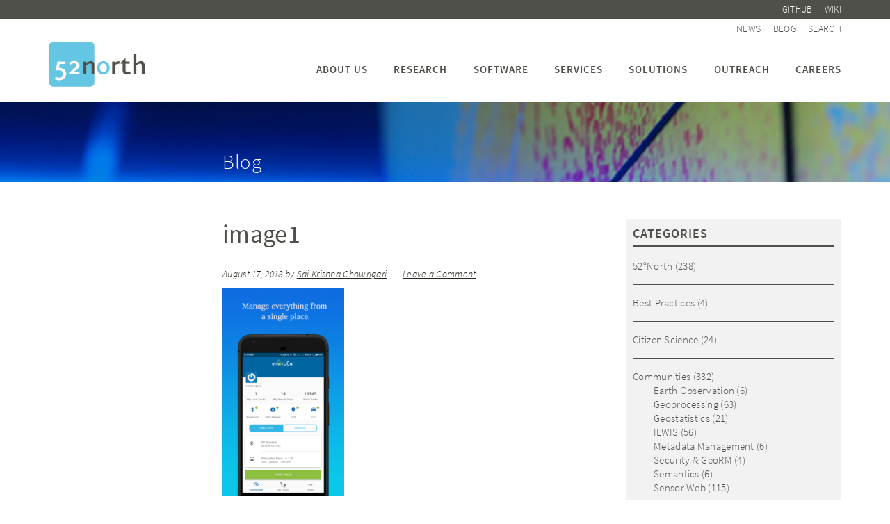

--- FILE ---
content_type: text/html; charset=UTF-8
request_url: https://blog.52north.org/2018/09/20/plain-gps-based-recording-for-envirocar-final-blog-post/image1/
body_size: 11850
content:
<!DOCTYPE html>
<html lang="en-US">
<head >
<meta charset="UTF-8" />
<meta name="viewport" content="width=device-width, initial-scale=1" />
<meta name='robots' content='index, follow, max-image-preview:large, max-snippet:-1, max-video-preview:-1' />

<script>
MathJax = {
  tex: {
    inlineMath: [['$','$'],['\\(','\\)']], 
    processEscapes: true,
    tags: 'ams'
  },
  options: {
    ignoreHtmlClass: 'tex2jax_ignore|editor-rich-text'
  }
};
</script>

	<!-- This site is optimized with the Yoast SEO plugin v26.6 - https://yoast.com/wordpress/plugins/seo/ -->
	<title>image1 - Blog - 52north</title>
	<link rel="canonical" href="https://blog.52north.org/2018/09/20/plain-gps-based-recording-for-envirocar-final-blog-post/image1/" />
	<meta property="og:locale" content="en_US" />
	<meta property="og:type" content="article" />
	<meta property="og:title" content="image1 - Blog - 52north" />
	<meta property="og:url" content="https://blog.52north.org/2018/09/20/plain-gps-based-recording-for-envirocar-final-blog-post/image1/" />
	<meta property="og:site_name" content="Blog - 52north" />
	<meta property="article:modified_time" content="2018-08-17T14:52:39+00:00" />
	<meta property="og:image" content="https://blog.52north.org/2018/09/20/plain-gps-based-recording-for-envirocar-final-blog-post/image1" />
	<meta property="og:image:width" content="1196" />
	<meta property="og:image:height" content="2048" />
	<meta property="og:image:type" content="image/png" />
	<meta name="twitter:card" content="summary_large_image" />
	<script type="application/ld+json" class="yoast-schema-graph">{"@context":"https://schema.org","@graph":[{"@type":"WebPage","@id":"https://blog.52north.org/2018/09/20/plain-gps-based-recording-for-envirocar-final-blog-post/image1/","url":"https://blog.52north.org/2018/09/20/plain-gps-based-recording-for-envirocar-final-blog-post/image1/","name":"image1 - Blog - 52north","isPartOf":{"@id":"https://blog.52north.org/#website"},"primaryImageOfPage":{"@id":"https://blog.52north.org/2018/09/20/plain-gps-based-recording-for-envirocar-final-blog-post/image1/#primaryimage"},"image":{"@id":"https://blog.52north.org/2018/09/20/plain-gps-based-recording-for-envirocar-final-blog-post/image1/#primaryimage"},"thumbnailUrl":"https://blog.52north.org/wp-content/uploads/sites/2/2018/08/image1.png","datePublished":"2018-08-17T14:52:38+00:00","dateModified":"2018-08-17T14:52:39+00:00","breadcrumb":{"@id":"https://blog.52north.org/2018/09/20/plain-gps-based-recording-for-envirocar-final-blog-post/image1/#breadcrumb"},"inLanguage":"en-US","potentialAction":[{"@type":"ReadAction","target":["https://blog.52north.org/2018/09/20/plain-gps-based-recording-for-envirocar-final-blog-post/image1/"]}]},{"@type":"ImageObject","inLanguage":"en-US","@id":"https://blog.52north.org/2018/09/20/plain-gps-based-recording-for-envirocar-final-blog-post/image1/#primaryimage","url":"https://blog.52north.org/wp-content/uploads/sites/2/2018/08/image1.png","contentUrl":"https://blog.52north.org/wp-content/uploads/sites/2/2018/08/image1.png","width":1196,"height":2048},{"@type":"BreadcrumbList","@id":"https://blog.52north.org/2018/09/20/plain-gps-based-recording-for-envirocar-final-blog-post/image1/#breadcrumb","itemListElement":[{"@type":"ListItem","position":1,"name":"Startseite","item":"https://blog.52north.org/"},{"@type":"ListItem","position":2,"name":"Plain GPS based recording for enviroCar – Final Blog Post","item":"https://blog.52north.org/2018/09/20/plain-gps-based-recording-for-envirocar-final-blog-post/"},{"@type":"ListItem","position":3,"name":"image1"}]},{"@type":"WebSite","@id":"https://blog.52north.org/#website","url":"https://blog.52north.org/","name":"Blog - 52north","description":"Sensor Web, Geoprocessing, Security &amp; GeoRM, Geostatistics, Semantics, 3D, Ilwis, Earth Observation","potentialAction":[{"@type":"SearchAction","target":{"@type":"EntryPoint","urlTemplate":"https://blog.52north.org/?s={search_term_string}"},"query-input":{"@type":"PropertyValueSpecification","valueRequired":true,"valueName":"search_term_string"}}],"inLanguage":"en-US"}]}</script>
	<!-- / Yoast SEO plugin. -->


<link rel='dns-prefetch' href='//cdn.jsdelivr.net' />
<link rel="alternate" type="application/rss+xml" title="Blog - 52north &raquo; Feed" href="https://blog.52north.org/feed/" />
<link rel="alternate" type="application/rss+xml" title="Blog - 52north &raquo; Comments Feed" href="https://blog.52north.org/comments/feed/" />
<link rel="alternate" type="application/rss+xml" title="Blog - 52north &raquo; image1 Comments Feed" href="https://blog.52north.org/2018/09/20/plain-gps-based-recording-for-envirocar-final-blog-post/image1/feed/" />
<link rel="alternate" title="oEmbed (JSON)" type="application/json+oembed" href="https://blog.52north.org/wp-json/oembed/1.0/embed?url=https%3A%2F%2Fblog.52north.org%2F2018%2F09%2F20%2Fplain-gps-based-recording-for-envirocar-final-blog-post%2Fimage1%2F" />
<link rel="alternate" title="oEmbed (XML)" type="text/xml+oembed" href="https://blog.52north.org/wp-json/oembed/1.0/embed?url=https%3A%2F%2Fblog.52north.org%2F2018%2F09%2F20%2Fplain-gps-based-recording-for-envirocar-final-blog-post%2Fimage1%2F&#038;format=xml" />
<style id='wp-img-auto-sizes-contain-inline-css' type='text/css'>
img:is([sizes=auto i],[sizes^="auto," i]){contain-intrinsic-size:3000px 1500px}
/*# sourceURL=wp-img-auto-sizes-contain-inline-css */
</style>
<style id='wp-emoji-styles-inline-css' type='text/css'>

	img.wp-smiley, img.emoji {
		display: inline !important;
		border: none !important;
		box-shadow: none !important;
		height: 1em !important;
		width: 1em !important;
		margin: 0 0.07em !important;
		vertical-align: -0.1em !important;
		background: none !important;
		padding: 0 !important;
	}
/*# sourceURL=wp-emoji-styles-inline-css */
</style>
<style id='wp-block-library-inline-css' type='text/css'>
:root{--wp-block-synced-color:#7a00df;--wp-block-synced-color--rgb:122,0,223;--wp-bound-block-color:var(--wp-block-synced-color);--wp-editor-canvas-background:#ddd;--wp-admin-theme-color:#007cba;--wp-admin-theme-color--rgb:0,124,186;--wp-admin-theme-color-darker-10:#006ba1;--wp-admin-theme-color-darker-10--rgb:0,107,160.5;--wp-admin-theme-color-darker-20:#005a87;--wp-admin-theme-color-darker-20--rgb:0,90,135;--wp-admin-border-width-focus:2px}@media (min-resolution:192dpi){:root{--wp-admin-border-width-focus:1.5px}}.wp-element-button{cursor:pointer}:root .has-very-light-gray-background-color{background-color:#eee}:root .has-very-dark-gray-background-color{background-color:#313131}:root .has-very-light-gray-color{color:#eee}:root .has-very-dark-gray-color{color:#313131}:root .has-vivid-green-cyan-to-vivid-cyan-blue-gradient-background{background:linear-gradient(135deg,#00d084,#0693e3)}:root .has-purple-crush-gradient-background{background:linear-gradient(135deg,#34e2e4,#4721fb 50%,#ab1dfe)}:root .has-hazy-dawn-gradient-background{background:linear-gradient(135deg,#faaca8,#dad0ec)}:root .has-subdued-olive-gradient-background{background:linear-gradient(135deg,#fafae1,#67a671)}:root .has-atomic-cream-gradient-background{background:linear-gradient(135deg,#fdd79a,#004a59)}:root .has-nightshade-gradient-background{background:linear-gradient(135deg,#330968,#31cdcf)}:root .has-midnight-gradient-background{background:linear-gradient(135deg,#020381,#2874fc)}:root{--wp--preset--font-size--normal:16px;--wp--preset--font-size--huge:42px}.has-regular-font-size{font-size:1em}.has-larger-font-size{font-size:2.625em}.has-normal-font-size{font-size:var(--wp--preset--font-size--normal)}.has-huge-font-size{font-size:var(--wp--preset--font-size--huge)}.has-text-align-center{text-align:center}.has-text-align-left{text-align:left}.has-text-align-right{text-align:right}.has-fit-text{white-space:nowrap!important}#end-resizable-editor-section{display:none}.aligncenter{clear:both}.items-justified-left{justify-content:flex-start}.items-justified-center{justify-content:center}.items-justified-right{justify-content:flex-end}.items-justified-space-between{justify-content:space-between}.screen-reader-text{border:0;clip-path:inset(50%);height:1px;margin:-1px;overflow:hidden;padding:0;position:absolute;width:1px;word-wrap:normal!important}.screen-reader-text:focus{background-color:#ddd;clip-path:none;color:#444;display:block;font-size:1em;height:auto;left:5px;line-height:normal;padding:15px 23px 14px;text-decoration:none;top:5px;width:auto;z-index:100000}html :where(.has-border-color){border-style:solid}html :where([style*=border-top-color]){border-top-style:solid}html :where([style*=border-right-color]){border-right-style:solid}html :where([style*=border-bottom-color]){border-bottom-style:solid}html :where([style*=border-left-color]){border-left-style:solid}html :where([style*=border-width]){border-style:solid}html :where([style*=border-top-width]){border-top-style:solid}html :where([style*=border-right-width]){border-right-style:solid}html :where([style*=border-bottom-width]){border-bottom-style:solid}html :where([style*=border-left-width]){border-left-style:solid}html :where(img[class*=wp-image-]){height:auto;max-width:100%}:where(figure){margin:0 0 1em}html :where(.is-position-sticky){--wp-admin--admin-bar--position-offset:var(--wp-admin--admin-bar--height,0px)}@media screen and (max-width:600px){html :where(.is-position-sticky){--wp-admin--admin-bar--position-offset:0px}}

/*# sourceURL=wp-block-library-inline-css */
</style><style id='global-styles-inline-css' type='text/css'>
:root{--wp--preset--aspect-ratio--square: 1;--wp--preset--aspect-ratio--4-3: 4/3;--wp--preset--aspect-ratio--3-4: 3/4;--wp--preset--aspect-ratio--3-2: 3/2;--wp--preset--aspect-ratio--2-3: 2/3;--wp--preset--aspect-ratio--16-9: 16/9;--wp--preset--aspect-ratio--9-16: 9/16;--wp--preset--color--black: #000000;--wp--preset--color--cyan-bluish-gray: #abb8c3;--wp--preset--color--white: #ffffff;--wp--preset--color--pale-pink: #f78da7;--wp--preset--color--vivid-red: #cf2e2e;--wp--preset--color--luminous-vivid-orange: #ff6900;--wp--preset--color--luminous-vivid-amber: #fcb900;--wp--preset--color--light-green-cyan: #7bdcb5;--wp--preset--color--vivid-green-cyan: #00d084;--wp--preset--color--pale-cyan-blue: #8ed1fc;--wp--preset--color--vivid-cyan-blue: #0693e3;--wp--preset--color--vivid-purple: #9b51e0;--wp--preset--gradient--vivid-cyan-blue-to-vivid-purple: linear-gradient(135deg,rgb(6,147,227) 0%,rgb(155,81,224) 100%);--wp--preset--gradient--light-green-cyan-to-vivid-green-cyan: linear-gradient(135deg,rgb(122,220,180) 0%,rgb(0,208,130) 100%);--wp--preset--gradient--luminous-vivid-amber-to-luminous-vivid-orange: linear-gradient(135deg,rgb(252,185,0) 0%,rgb(255,105,0) 100%);--wp--preset--gradient--luminous-vivid-orange-to-vivid-red: linear-gradient(135deg,rgb(255,105,0) 0%,rgb(207,46,46) 100%);--wp--preset--gradient--very-light-gray-to-cyan-bluish-gray: linear-gradient(135deg,rgb(238,238,238) 0%,rgb(169,184,195) 100%);--wp--preset--gradient--cool-to-warm-spectrum: linear-gradient(135deg,rgb(74,234,220) 0%,rgb(151,120,209) 20%,rgb(207,42,186) 40%,rgb(238,44,130) 60%,rgb(251,105,98) 80%,rgb(254,248,76) 100%);--wp--preset--gradient--blush-light-purple: linear-gradient(135deg,rgb(255,206,236) 0%,rgb(152,150,240) 100%);--wp--preset--gradient--blush-bordeaux: linear-gradient(135deg,rgb(254,205,165) 0%,rgb(254,45,45) 50%,rgb(107,0,62) 100%);--wp--preset--gradient--luminous-dusk: linear-gradient(135deg,rgb(255,203,112) 0%,rgb(199,81,192) 50%,rgb(65,88,208) 100%);--wp--preset--gradient--pale-ocean: linear-gradient(135deg,rgb(255,245,203) 0%,rgb(182,227,212) 50%,rgb(51,167,181) 100%);--wp--preset--gradient--electric-grass: linear-gradient(135deg,rgb(202,248,128) 0%,rgb(113,206,126) 100%);--wp--preset--gradient--midnight: linear-gradient(135deg,rgb(2,3,129) 0%,rgb(40,116,252) 100%);--wp--preset--font-size--small: 13px;--wp--preset--font-size--medium: 20px;--wp--preset--font-size--large: 36px;--wp--preset--font-size--x-large: 42px;--wp--preset--spacing--20: 0.44rem;--wp--preset--spacing--30: 0.67rem;--wp--preset--spacing--40: 1rem;--wp--preset--spacing--50: 1.5rem;--wp--preset--spacing--60: 2.25rem;--wp--preset--spacing--70: 3.38rem;--wp--preset--spacing--80: 5.06rem;--wp--preset--shadow--natural: 6px 6px 9px rgba(0, 0, 0, 0.2);--wp--preset--shadow--deep: 12px 12px 50px rgba(0, 0, 0, 0.4);--wp--preset--shadow--sharp: 6px 6px 0px rgba(0, 0, 0, 0.2);--wp--preset--shadow--outlined: 6px 6px 0px -3px rgb(255, 255, 255), 6px 6px rgb(0, 0, 0);--wp--preset--shadow--crisp: 6px 6px 0px rgb(0, 0, 0);}:where(.is-layout-flex){gap: 0.5em;}:where(.is-layout-grid){gap: 0.5em;}body .is-layout-flex{display: flex;}.is-layout-flex{flex-wrap: wrap;align-items: center;}.is-layout-flex > :is(*, div){margin: 0;}body .is-layout-grid{display: grid;}.is-layout-grid > :is(*, div){margin: 0;}:where(.wp-block-columns.is-layout-flex){gap: 2em;}:where(.wp-block-columns.is-layout-grid){gap: 2em;}:where(.wp-block-post-template.is-layout-flex){gap: 1.25em;}:where(.wp-block-post-template.is-layout-grid){gap: 1.25em;}.has-black-color{color: var(--wp--preset--color--black) !important;}.has-cyan-bluish-gray-color{color: var(--wp--preset--color--cyan-bluish-gray) !important;}.has-white-color{color: var(--wp--preset--color--white) !important;}.has-pale-pink-color{color: var(--wp--preset--color--pale-pink) !important;}.has-vivid-red-color{color: var(--wp--preset--color--vivid-red) !important;}.has-luminous-vivid-orange-color{color: var(--wp--preset--color--luminous-vivid-orange) !important;}.has-luminous-vivid-amber-color{color: var(--wp--preset--color--luminous-vivid-amber) !important;}.has-light-green-cyan-color{color: var(--wp--preset--color--light-green-cyan) !important;}.has-vivid-green-cyan-color{color: var(--wp--preset--color--vivid-green-cyan) !important;}.has-pale-cyan-blue-color{color: var(--wp--preset--color--pale-cyan-blue) !important;}.has-vivid-cyan-blue-color{color: var(--wp--preset--color--vivid-cyan-blue) !important;}.has-vivid-purple-color{color: var(--wp--preset--color--vivid-purple) !important;}.has-black-background-color{background-color: var(--wp--preset--color--black) !important;}.has-cyan-bluish-gray-background-color{background-color: var(--wp--preset--color--cyan-bluish-gray) !important;}.has-white-background-color{background-color: var(--wp--preset--color--white) !important;}.has-pale-pink-background-color{background-color: var(--wp--preset--color--pale-pink) !important;}.has-vivid-red-background-color{background-color: var(--wp--preset--color--vivid-red) !important;}.has-luminous-vivid-orange-background-color{background-color: var(--wp--preset--color--luminous-vivid-orange) !important;}.has-luminous-vivid-amber-background-color{background-color: var(--wp--preset--color--luminous-vivid-amber) !important;}.has-light-green-cyan-background-color{background-color: var(--wp--preset--color--light-green-cyan) !important;}.has-vivid-green-cyan-background-color{background-color: var(--wp--preset--color--vivid-green-cyan) !important;}.has-pale-cyan-blue-background-color{background-color: var(--wp--preset--color--pale-cyan-blue) !important;}.has-vivid-cyan-blue-background-color{background-color: var(--wp--preset--color--vivid-cyan-blue) !important;}.has-vivid-purple-background-color{background-color: var(--wp--preset--color--vivid-purple) !important;}.has-black-border-color{border-color: var(--wp--preset--color--black) !important;}.has-cyan-bluish-gray-border-color{border-color: var(--wp--preset--color--cyan-bluish-gray) !important;}.has-white-border-color{border-color: var(--wp--preset--color--white) !important;}.has-pale-pink-border-color{border-color: var(--wp--preset--color--pale-pink) !important;}.has-vivid-red-border-color{border-color: var(--wp--preset--color--vivid-red) !important;}.has-luminous-vivid-orange-border-color{border-color: var(--wp--preset--color--luminous-vivid-orange) !important;}.has-luminous-vivid-amber-border-color{border-color: var(--wp--preset--color--luminous-vivid-amber) !important;}.has-light-green-cyan-border-color{border-color: var(--wp--preset--color--light-green-cyan) !important;}.has-vivid-green-cyan-border-color{border-color: var(--wp--preset--color--vivid-green-cyan) !important;}.has-pale-cyan-blue-border-color{border-color: var(--wp--preset--color--pale-cyan-blue) !important;}.has-vivid-cyan-blue-border-color{border-color: var(--wp--preset--color--vivid-cyan-blue) !important;}.has-vivid-purple-border-color{border-color: var(--wp--preset--color--vivid-purple) !important;}.has-vivid-cyan-blue-to-vivid-purple-gradient-background{background: var(--wp--preset--gradient--vivid-cyan-blue-to-vivid-purple) !important;}.has-light-green-cyan-to-vivid-green-cyan-gradient-background{background: var(--wp--preset--gradient--light-green-cyan-to-vivid-green-cyan) !important;}.has-luminous-vivid-amber-to-luminous-vivid-orange-gradient-background{background: var(--wp--preset--gradient--luminous-vivid-amber-to-luminous-vivid-orange) !important;}.has-luminous-vivid-orange-to-vivid-red-gradient-background{background: var(--wp--preset--gradient--luminous-vivid-orange-to-vivid-red) !important;}.has-very-light-gray-to-cyan-bluish-gray-gradient-background{background: var(--wp--preset--gradient--very-light-gray-to-cyan-bluish-gray) !important;}.has-cool-to-warm-spectrum-gradient-background{background: var(--wp--preset--gradient--cool-to-warm-spectrum) !important;}.has-blush-light-purple-gradient-background{background: var(--wp--preset--gradient--blush-light-purple) !important;}.has-blush-bordeaux-gradient-background{background: var(--wp--preset--gradient--blush-bordeaux) !important;}.has-luminous-dusk-gradient-background{background: var(--wp--preset--gradient--luminous-dusk) !important;}.has-pale-ocean-gradient-background{background: var(--wp--preset--gradient--pale-ocean) !important;}.has-electric-grass-gradient-background{background: var(--wp--preset--gradient--electric-grass) !important;}.has-midnight-gradient-background{background: var(--wp--preset--gradient--midnight) !important;}.has-small-font-size{font-size: var(--wp--preset--font-size--small) !important;}.has-medium-font-size{font-size: var(--wp--preset--font-size--medium) !important;}.has-large-font-size{font-size: var(--wp--preset--font-size--large) !important;}.has-x-large-font-size{font-size: var(--wp--preset--font-size--x-large) !important;}
/*# sourceURL=global-styles-inline-css */
</style>

<style id='classic-theme-styles-inline-css' type='text/css'>
/*! This file is auto-generated */
.wp-block-button__link{color:#fff;background-color:#32373c;border-radius:9999px;box-shadow:none;text-decoration:none;padding:calc(.667em + 2px) calc(1.333em + 2px);font-size:1.125em}.wp-block-file__button{background:#32373c;color:#fff;text-decoration:none}
/*# sourceURL=/wp-includes/css/classic-themes.min.css */
</style>
<link rel='stylesheet' id='menu-image-css' href='https://blog.52north.org/wp-content/plugins/menu-image/includes/css/menu-image.css?ver=3.13' type='text/css' media='all' />
<link rel='stylesheet' id='dashicons-css' href='https://blog.52north.org/wp-includes/css/dashicons.min.css?ver=4da3281b5e5d3df67fe91a497bf0b7ee' type='text/css' media='all' />
<link rel='stylesheet' id='wp-mcm-styles-css' href='https://blog.52north.org/wp-content/plugins/wp-media-category-management/css/wp-mcm-styles.css?ver=2.5.0.1' type='text/css' media='all' />
<link rel='stylesheet' id='font-awesome-css' href='https://blog.52north.org/wp-content/themes/52north/css/font-awesome.min.css?ver=4.6.3' type='text/css' media='all' />
<link rel='stylesheet' id='google-fonts-css' href='https://blog.52north.org/wp-content/themes/52north/css/google-fonts-local.min.css?ver=1.0.0' type='text/css' media='all' />
<link rel='stylesheet' id='eeb-css-frontend-css' href='https://blog.52north.org/wp-content/plugins/email-encoder-bundle/core/includes/assets/css/style.css?ver=251113-130742' type='text/css' media='all' />
<link rel='stylesheet' id='blox-lite-default-styles-css' href='https://blog.52north.org/wp-content/plugins/blox-lite/assets/css/default.css?ver=1.2.8' type='text/css' media='all' />
<link rel='stylesheet' id='cn-public-css' href='//blog.52north.org/wp-content/plugins/connections/assets/dist/frontend/style.css?ver=10.4.66-1731659029' type='text/css' media='all' />
<link rel='stylesheet' id='cnt-profile-css' href='//blog.52north.org/wp-content/plugins/connections/templates/profile/profile.css?ver=3.0' type='text/css' media='all' />
<link rel='stylesheet' id='cn-brandicons-css' href='//blog.52north.org/wp-content/plugins/connections/assets/vendor/icomoon-brands/style.css?ver=10.4.66' type='text/css' media='all' />
<link rel='stylesheet' id='cn-chosen-css' href='//blog.52north.org/wp-content/plugins/connections/assets/vendor/chosen/chosen.min.css?ver=1.8.7' type='text/css' media='all' />
<link rel='stylesheet' id='cn-public-custom-css' href='https://blog.52north.org/wp-content/themes/52north/connections-templates/cn-custom.css?ver=10.4.66' type='text/css' media='all' />
<link rel='stylesheet' id='52-north-theme-css' href='https://blog.52north.org/wp-content/themes/52north/style.css?ver=1.0.0' type='text/css' media='all' />
<link rel='stylesheet' id='zotpress.shortcode.min.css-css' href='https://blog.52north.org/wp-content/plugins/zotpress/css/zotpress.shortcode.min.css?ver=7.4' type='text/css' media='all' />
<script type="text/javascript" src="https://blog.52north.org/wp-includes/js/jquery/jquery.min.js?ver=3.7.1" id="jquery-core-js"></script>
<script type="text/javascript" src="https://blog.52north.org/wp-includes/js/jquery/jquery-migrate.min.js?ver=3.4.1" id="jquery-migrate-js"></script>
<script type="text/javascript" src="https://blog.52north.org/wp-content/plugins/equal-height-columns/public/js/equal-height-columns-public.js?ver=1.2.1" id="equal-height-columns-js"></script>
<script type="text/javascript" src="https://blog.52north.org/wp-content/themes/52north/js/global.js?ver=1.0.0" id="global-script-js"></script>
<script type="text/javascript" src="https://blog.52north.org/wp-content/themes/52north/js/toggle-search.js?ver=1.0.0" id="toggle-search-js"></script>
<script></script><link rel="https://api.w.org/" href="https://blog.52north.org/wp-json/" /><link rel="alternate" title="JSON" type="application/json" href="https://blog.52north.org/wp-json/wp/v2/media/6725" /><link rel="EditURI" type="application/rsd+xml" title="RSD" href="https://blog.52north.org/xmlrpc.php?rsd" />

<link rel='shortlink' href='https://blog.52north.org/?p=6725' />
<style type="text/css">
.feedzy-rss-link-icon:after {
	content: url("https://blog.52north.org/wp-content/plugins/feedzy-rss-feeds/img/external-link.png");
	margin-left: 3px;
}
</style>
		<style>
.qtranxs_flag_en {background-image: url(https://blog.52north.org/wp-content/plugins/qtranslate-xt-3.15.2/flags/gb.png); background-repeat: no-repeat;}
</style>
<link hreflang="en" href="https://blog.52north.org/2018/09/20/plain-gps-based-recording-for-envirocar-final-blog-post/image1/" rel="alternate" />
<link hreflang="x-default" href="https://blog.52north.org/2018/09/20/plain-gps-based-recording-for-envirocar-final-blog-post/image1/" rel="alternate" />
<meta name="generator" content="qTranslate-XT 3.15.2" />
<link rel="icon" href="https://blog.52north.org/wp-content/themes/52north/images/favicon.ico" />
<meta name="referrer" content="same-origin" /><style type="text/css">.site-title a { background: url(https://blog.52north.org/wp-content/uploads/sites/2/2017/12/logo-main.png) no-repeat !important; }</style>
<!-- ADD FAVICON PACKAGE -->
<link rel="apple-touch-icon" sizes="57x57" href="https://blog.52north.org/wp-content/themes/52north/images/favicon-package/apple-touch-icon-57x57.png">
<link rel="apple-touch-icon" sizes="114x114" href="https://blog.52north.org/wp-content/themes/52north/images/favicon-package/apple-touch-icon-114x114.png">
<link rel="apple-touch-icon" sizes="72x72" href="https://blog.52north.org/wp-content/themes/52north/images/favicon-package/apple-touch-icon-72x72.png">
<link rel="apple-touch-icon" sizes="144x144" href="https://blog.52north.org/wp-content/themes/52north/images/favicon-package/apple-touch-icon-144x144.png">
<link rel="apple-touch-icon" sizes="60x60" href="https://blog.52north.org/wp-content/themes/52north/images/favicon-package/apple-touch-icon-60x60.png">
<link rel="apple-touch-icon" sizes="120x120" href="https://blog.52north.org/wp-content/themes/52north/images/favicon-package/apple-touch-icon-120x120.png">
<link rel="apple-touch-icon" sizes="76x76" href="https://blog.52north.org/wp-content/themes/52north/images/favicon-package/apple-touch-icon-76x76.png">
<link rel="apple-touch-icon" sizes="152x152" href="https://blog.52north.org/wp-content/themes/52north/images/favicon-package/apple-touch-icon-152x152.png">
<link rel="apple-touch-icon" sizes="180x180" href="https://blog.52north.org/wp-content/themes/52north/images/favicon-package/apple-touch-icon-180x180.png">
<link rel="icon" type="image/png" href="https://blog.52north.org/wp-content/themes/52north/images/favicon-package/favicon-192x192.png" sizes="192x192">
<link rel="icon" type="image/png" href="https://blog.52north.org/wp-content/themes/52north/images/favicon-package/favicon-160x160.png" sizes="160x160">
<link rel="icon" type="image/png" href="https://blog.52north.org/wp-content/themes/52north/images/favicon-package/favicon-96x96.png" sizes="96x96">
<link rel="icon" type="image/png" href="https://blog.52north.org/wp-content/themes/52north/images/favicon-package/favicon-16x16.png" sizes="16x16">
<link rel="icon" type="image/png" href="https://blog.52north.org/wp-content/themes/52north/images/favicon-package/favicon-32x32.png" sizes="32x32">
<link rel="Shortcut Icon" href="https://blog.52north.org/wp-content/themes/52north/images/favicon-package/favicon.ico" type="image/x-icon" />
<meta name="msapplication-TileColor" content="#2b5797">
<meta name="msapplication-TileImage" content="https://blog.52north.org/wp-content/themes/52north/images/favicon-package/mstile-144x144.png">
<!-- End favicon package -->
<meta name="generator" content="Powered by WPBakery Page Builder - drag and drop page builder for WordPress."/>
<noscript><style> .wpb_animate_when_almost_visible { opacity: 1; }</style></noscript></head>
<body class="attachment wp-singular attachment-template-default single single-attachment postid-6725 attachmentid-6725 attachment-png wp-theme-genesis wp-child-theme-52north custom-header header-image header-full-width sidebar-content-sidebar genesis-breadcrumbs-hidden genesis-footer-widgets-hidden fiftytwonorthblog wpb-js-composer js-comp-ver-8.7.2 vc_responsive fiftytwonorth-blog fiftytwonorth-blog-single"><div class="site-container"><header class="site-header"><div class="wrap"><nav class="nav-header-right1"><div class="wrap"><ul id="menu-meta-menu-1" class="genesis-nav-menu"><li id="menu-item-55" class="menu-item menu-item-type-custom menu-item-object-custom menu-item-55"><a href="https://github.com/52North">Github</a></li>
<li id="menu-item-52" class="menu-item menu-item-type-custom menu-item-object-custom menu-item-52"><a href="https://wiki.52north.org">Wiki</a></li>
</ul></div></nav><nav class="nav-header-right2"><div class="wrap"><ul id="menu-meta-menu-2" class="genesis-nav-menu"><li id="menu-item-12321" class="menu-item menu-item-type-post_type menu-item-object-page current_page_parent menu-item-12321"><a href="https://52north.org/news/">News</a></li>
<li id="menu-item-83" class="menu-item menu-item-type-custom menu-item-object-custom menu-item-83"><a href="https://blog.52north.org/">Blog</a></li>
<li id="menu-item-84" class="toggle-search menu-item menu-item-type-custom menu-item-object-custom menu-item-84"><a href="#search-wrap">Search</a></li>
</ul></div></nav><div class="mobile-title-area"><h1 class="site-title"><a href="https://52north.org/">52°North Spatial Information Research GmbH</a></h1><h2 class="site-description">exploring horizons</h2></div><div class="search-wrap" id="toggle-search"><div class="wrap">
<form class="search-form" method="get" action="/" role="search" itemprop="potentialAction" itemscope itemtype="http://schema.org/SearchAction"><input class="search-form-input" type="search" name="s" id="searchform-1" placeholder="Search this website"><input class="search-form-submit" type="submit" value="Search"><meta content="https://52north.org/?s={s}"></form></div></div>
<nav class="nav-header-main"><div class="wrap"><ul id="menu-main-menu" class="genesis-nav-menu">
		<li class="title-area"><h1 class="site-title"><a href="https://52north.org/">52°North Spatial Information Research GmbH</a></h1><h2 class="site-description">exploring horizons</h2></li><li id="menu-item-974" class="menu-item menu-item-type-post_type menu-item-object-page menu-item-has-children menu-item-974"><a href="https://52north.org/about-us/">About us</a>
<ul class="sub-menu">
	<li id="menu-item-8998" class="menu-item menu-item-type-post_type menu-item-object-page menu-item-8998"><a href="https://52north.org/about-us/profile/">Profile</a></li>
	<li id="menu-item-357" class="menu-item menu-item-type-post_type menu-item-object-page menu-item-357"><a href="https://52north.org/about-us/scientific-technical-advisory-board/">Scientific &amp; Technical Advisory Board</a></li>
	<li id="menu-item-8886" class="menu-item menu-item-type-post_type menu-item-object-page menu-item-8886"><a href="https://52north.org/about-us/shareholders/">Shareholders</a></li>
	<li id="menu-item-356" class="menu-item menu-item-type-post_type menu-item-object-page menu-item-356"><a href="https://52north.org/about-us/affiliations/">Affiliations</a></li>
	<li id="menu-item-382" class="menu-item menu-item-type-post_type menu-item-object-page menu-item-382"><a href="https://52north.org/about-us/contact-us/">Contact us</a></li>
</ul>
</li>
<li id="menu-item-976" class="menu-item menu-item-type-post_type menu-item-object-page menu-item-has-children menu-item-976"><a href="https://52north.org/research/">Research</a>
<ul class="sub-menu">
	<li id="menu-item-8973" class="menu-item menu-item-type-post_type menu-item-object-page menu-item-8973"><a href="https://52north.org/research/scope/">Scope</a></li>
	<li id="menu-item-8915" class="menu-item menu-item-type-post_type menu-item-object-page menu-item-8915"><a href="https://52north.org/research/associated-labs/">Associated Labs</a></li>
	<li id="menu-item-9708" class="menu-item menu-item-type-post_type menu-item-object-page menu-item-9708"><a href="https://52north.org/research/publications/">Publications</a></li>
</ul>
</li>
<li id="menu-item-4316" class="menu-item menu-item-type-post_type menu-item-object-page menu-item-has-children menu-item-4316"><a href="https://52north.org/software/">Software</a>
<ul class="sub-menu">
	<li id="menu-item-1098" class="menu-item menu-item-type-post_type menu-item-object-page menu-item-1098"><a href="https://52north.org/software/software-components/">Software components</a></li>
	<li id="menu-item-372" class="menu-item menu-item-type-post_type menu-item-object-page menu-item-372"><a href="https://52north.org/software/licensing/">Licensing</a></li>
	<li id="menu-item-47" class="menu-item menu-item-type-post_type menu-item-object-page menu-item-47"><a href="https://52north.org/software/contribute/">Contribute</a></li>
</ul>
</li>
<li id="menu-item-11853" class="menu-item menu-item-type-post_type menu-item-object-page menu-item-11853"><a href="https://52north.org/services/">Services</a></li>
<li id="menu-item-14265" class="menu-item menu-item-type-post_type menu-item-object-page menu-item-14265"><a href="https://52north.org/solutions/">Solutions</a></li>
<li id="menu-item-12689" class="menu-item menu-item-type-post_type menu-item-object-page menu-item-12689"><a href="https://52north.org/outreach-dissemination/">Outreach</a></li>
<li id="menu-item-9435" class="menu-item menu-item-type-post_type menu-item-object-page menu-item-9435"><a href="https://52north.org/about-us/career-opportunities/">Careers</a></li>
</ul></div></nav></div></header><nav class="nav-fixed-side"></nav>			<div id="blox_global_6339" class="blox-container blox-content-image  blox-scope-global fiftytwonorth-subheader">
				<div class="blox-wrap ">
					
		<div class="blox-image-container custom ">
									<div class="blox-image-wrap blox-image-background" style="background-image: url(https://blog.52north.org/wp-content/uploads/sites/2/2017/09/b7.jpg)">
							<div class="blox-caption-container"><div class="blox-caption-wrap">Blog</div></div>						</div>
								</div>

						</div>
			</div>
			<div class="site-inner"><div class="content-sidebar-wrap"><aside class="sidebar sidebar-primary widget-area" role="complementary" aria-label="Primary Sidebar"></aside><main class="content"><article class="post-6725 attachment type-attachment status-inherit entry" aria-label="image1"><header class="entry-header"><h1 class="entry-title">image1</h1>
<p class="entry-meta"><time class="entry-time">August 17, 2018</time> by <span class="entry-author"><a href="https://blog.52north.org/author/sai-krishna-chowrigari_/" class="entry-author-link" rel="author"><span class="entry-author-name">Sai Krishna Chowrigari</span></a></span> <span class="entry-comments-link"><a href="https://blog.52north.org/2018/09/20/plain-gps-based-recording-for-envirocar-final-blog-post/image1/#respond">Leave a Comment</a></span> </p></header><div class="entry-content"><p class="attachment"><a href='https://blog.52north.org/wp-content/uploads/sites/2/2018/08/image1.png'><img decoding="async" width="175" height="300" src="https://blog.52north.org/wp-content/uploads/sites/2/2018/08/image1-175x300.png" class="attachment-medium size-medium" alt="" srcset="https://blog.52north.org/wp-content/uploads/sites/2/2018/08/image1-175x300.png 175w, https://blog.52north.org/wp-content/uploads/sites/2/2018/08/image1-117x200.png 117w, https://blog.52north.org/wp-content/uploads/sites/2/2018/08/image1-768x1315.png 768w, https://blog.52north.org/wp-content/uploads/sites/2/2018/08/image1-598x1024.png 598w, https://blog.52north.org/wp-content/uploads/sites/2/2018/08/image1-14x24.png 14w, https://blog.52north.org/wp-content/uploads/sites/2/2018/08/image1-21x36.png 21w, https://blog.52north.org/wp-content/uploads/sites/2/2018/08/image1-28x48.png 28w, https://blog.52north.org/wp-content/uploads/sites/2/2018/08/image1.png 1196w" sizes="(max-width: 175px) 100vw, 175px" /></a></p>
</div><footer class="entry-footer"></footer></article>	<div id="respond" class="comment-respond">
		<h3 id="reply-title" class="comment-reply-title">Leave a Reply <small><a rel="nofollow" id="cancel-comment-reply-link" href="/2018/09/20/plain-gps-based-recording-for-envirocar-final-blog-post/image1/#respond" style="display:none;">Cancel reply</a></small></h3><form action="https://blog.52north.org/wp-comments-post.php" method="post" id="commentform" class="comment-form"><p class="comment-notes"><span id="email-notes">Your email address will not be published.</span> <span class="required-field-message">Required fields are marked <span class="required">*</span></span></p><p class="comment-form-comment"><label for="comment">Comment <span class="required">*</span></label> <textarea autocomplete="new-password"  id="hda99e1933"  name="hda99e1933"   cols="45" rows="8" maxlength="65525" required></textarea><textarea id="comment" aria-label="hp-comment" aria-hidden="true" name="comment" autocomplete="new-password" style="padding:0 !important;clip:rect(1px, 1px, 1px, 1px) !important;position:absolute !important;white-space:nowrap !important;height:1px !important;width:1px !important;overflow:hidden !important;" tabindex="-1"></textarea><script data-noptimize>document.getElementById("comment").setAttribute( "id", "abf18ade4b022b7116c9fbe8e5e5fde1" );document.getElementById("hda99e1933").setAttribute( "id", "comment" );</script></p><p class="comment-form-author"><label for="author">Name <span class="required">*</span></label> <input id="author" name="author" type="text" value="" size="30" maxlength="245" autocomplete="name" required /></p>
<p class="comment-form-email"><label for="email">Email <span class="required">*</span></label> <input id="email" name="email" type="email" value="" size="30" maxlength="100" aria-describedby="email-notes" autocomplete="email" required /></p>
<p class="comment-form-url"><label for="url">Website</label> <input id="url" name="url" type="url" value="" size="30" maxlength="200" autocomplete="url" /></p>
<p class="comment-form-cookies-consent"><input id="wp-comment-cookies-consent" name="wp-comment-cookies-consent" type="checkbox" value="yes" /> <label for="wp-comment-cookies-consent">Save my name, email, and website in this browser for the next time I comment.</label></p>
<p class="form-submit"><input name="submit" type="submit" id="submit" class="submit" value="Post Comment" /> <input type='hidden' name='comment_post_ID' value='6725' id='comment_post_ID' />
<input type='hidden' name='comment_parent' id='comment_parent' value='0' />
</p></form>	</div><!-- #respond -->
	</main></div><aside class="sidebar sidebar-secondary widget-area" role="complementary" aria-label="Secondary Sidebar"><section id="categories-2" class="widget-odd widget-first widget-1 widget widget_categories"><div class="widget-wrap"><h4 class="widget-title widgettitle">Categories</h4>

			<ul>
					<li class="cat-item cat-item-10"><a href="https://blog.52north.org/category/52north/">52&deg;North</a> (238)
</li>
	<li class="cat-item cat-item-184"><a href="https://blog.52north.org/category/best-practices/">Best Practices</a> (4)
</li>
	<li class="cat-item cat-item-176"><a href="https://blog.52north.org/category/citizen-science/">Citizen Science</a> (24)
</li>
	<li class="cat-item cat-item-1"><a href="https://blog.52north.org/category/communities/">Communities</a> (332)
<ul class='children'>
	<li class="cat-item cat-item-4"><a href="https://blog.52north.org/category/communities/earth-observation/">Earth Observation</a> (6)
</li>
	<li class="cat-item cat-item-3"><a href="https://blog.52north.org/category/communities/geoprocessing/">Geoprocessing</a> (63)
</li>
	<li class="cat-item cat-item-6"><a href="https://blog.52north.org/category/communities/geostatistics/">Geostatistics</a> (21)
</li>
	<li class="cat-item cat-item-5"><a href="https://blog.52north.org/category/communities/ilwis/">ILWIS</a> (56)
</li>
	<li class="cat-item cat-item-28"><a href="https://blog.52north.org/category/communities/metadata/">Metadata Management</a> (6)
</li>
	<li class="cat-item cat-item-9"><a href="https://blog.52north.org/category/communities/security/">Security &amp; GeoRM</a> (4)
</li>
	<li class="cat-item cat-item-7"><a href="https://blog.52north.org/category/communities/semantics/">Semantics</a> (6)
</li>
	<li class="cat-item cat-item-2"><a href="https://blog.52north.org/category/communities/sensor-web/">Sensor Web</a> (115)
</li>
</ul>
</li>
	<li class="cat-item cat-item-536"><a href="https://blog.52north.org/category/egu2020/">EGU2020</a> (4)
</li>
	<li class="cat-item cat-item-351"><a href="https://blog.52north.org/category/envirocar-2/">enviroCar</a> (66)
</li>
	<li class="cat-item cat-item-55"><a href="https://blog.52north.org/category/gsoc/">GSoC</a> (147)
</li>
	<li class="cat-item cat-item-501"><a href="https://blog.52north.org/category/innovation-challenge/">Innovation Challenge</a> (4)
</li>
	<li class="cat-item cat-item-640"><a href="https://blog.52north.org/category/kommonitor/">KomMonitor</a> (7)
</li>
	<li class="cat-item cat-item-682"><a href="https://blog.52north.org/category/machine-learning/">Machine Learning</a> (4)
<ul class='children'>
	<li class="cat-item cat-item-580"><a href="https://blog.52north.org/category/machine-learning/deep-learning/">Deep Learning</a> (2)
</li>
</ul>
</li>
	<li class="cat-item cat-item-701"><a href="https://blog.52north.org/category/research-data-infrastructures/">Research Data Infrastructures</a> (3)
</li>
	<li class="cat-item cat-item-702"><a href="https://blog.52north.org/category/spatial-data-infrastructures/">Spatial Data Infrastructures</a> (1)
</li>
	<li class="cat-item cat-item-700"><a href="https://blog.52north.org/category/spatial-data-science/">Spatial Data Science</a> (6)
</li>
	<li class="cat-item cat-item-649"><a href="https://blog.52north.org/category/student-internship/">Student Internship</a> (8)
</li>
			</ul>

			</div></section>
<section id="nav_menu-4" class="widget-even widget-2 widget widget_nav_menu"><div class="widget-wrap"><h4 class="widget-title widgettitle">Blogroll</h4>
<div class="menu-blogroll-container"><ul id="menu-blogroll" class="menu"><li id="menu-item-6342" class="menu-item menu-item-type-custom menu-item-object-custom menu-item-6342"><a href="https://developernetwork.conterra.de/de">con terra Developer Network</a></li>
<li id="menu-item-6340" class="menu-item menu-item-type-custom menu-item-object-custom menu-item-6340"><a href="https://gi-at-school.de/geospatiallearning/">GeospatialLearning</a></li>
<li id="menu-item-6341" class="menu-item menu-item-type-custom menu-item-object-custom menu-item-6341"><a href="https://gis-iq.esri.de/">GIS IQ</a></li>
</ul></div></div></section>
<section id="nav_menu-5" class="widget-odd widget-3 widget widget_nav_menu"><div class="widget-wrap"><h4 class="widget-title widgettitle">Meta</h4>
<div class="menu-meta-container"><ul id="menu-meta" class="menu"><li id="menu-item-6351" class="menu-item menu-item-type-custom menu-item-object-custom menu-item-6351"><a href="/wp-login.php">Log in</a></li>
<li id="menu-item-6352" class="menu-item menu-item-type-custom menu-item-object-custom menu-item-6352"><a href="/feed/">Entries RSS</a></li>
<li id="menu-item-6353" class="menu-item menu-item-type-custom menu-item-object-custom menu-item-6353"><a href="/comments/feed/">Comments RSS</a></li>
</ul></div></div></section>
</aside></div><div class="footer-navigation"><div class="wrap"><nav class="nav-footer-left"><div class="wrap"><ul id="menu-meta-menu-3-footer" class="menu"><li id="menu-item-3871" class="menu-item menu-item-type-post_type menu-item-object-page current_page_parent menu-item-3871"><a href="https://52north.org/news/">News</a></li>
<li id="menu-item-4036" class="n52-events-footer-menu menu-item menu-item-type-custom menu-item-object-custom menu-item-has-children menu-item-4036"><a href="https://52north.org/events">Events</a>
<ul class="sub-menu">
	<li id="menu-item-4033" class="menu-item menu-item-type-post_type menu-item-object-page menu-item-4033"><a href="https://52north.org/outreach-dissemination/geospatial-sensor-web-conferences/">52N Events</a></li>
</ul>
</li>
<li id="menu-item-3136" class="menu-item menu-item-type-post_type menu-item-object-page menu-item-3136"><a href="https://52north.org/about-us/career-opportunities/">Careers</a></li>
<li id="menu-item-736" class="menu-item menu-item-type-post_type menu-item-object-page menu-item-has-children menu-item-736"><a href="https://52north.org/about-us/contact-us/">Contact Us</a>
<ul class="sub-menu">
	<li id="menu-item-78" class="menu-item menu-item-type-post_type menu-item-object-page menu-item-78"><a href="https://52north.org/about-us/contact-us/legal-notice/">Legal Notice</a></li>
</ul>
</li>
<li id="menu-item-4882" class="menu-item menu-item-type-post_type menu-item-object-page menu-item-4882"><a href="https://52north.org/privacy-statement/">Privacy Statement</a></li>
</ul></div><h4 class="partner">Shareholders</h4><div class="wrap wrap-menu-partner"><ul id="menu-shareholders" class="menu"><li id="menu-item-8994" class="menu-item menu-item-type-post_type menu-item-object-page menu-item-8994"><a class="menu-image-title-hide menu-image-not-hovered" href="https://52north.org/about-us/shareholders/"><span class="menu-image-title-hide menu-image-title">con terra</span><img width="70" height="10" src="https://blog.52north.org/wp-content/uploads/2017/01/conterra_logo_small.png" class="menu-image menu-image-title-hide" alt="" decoding="async" loading="lazy" /></a></li>
<li id="menu-item-8996" class="menu-item menu-item-type-post_type menu-item-object-page menu-item-8996"><a class="menu-image-title-hide menu-image-not-hovered" href="https://52north.org/about-us/shareholders/"><span class="menu-image-title-hide menu-image-title">esri inc</span><img width="70" height="28" src="https://blog.52north.org/wp-content/uploads/2017/01/esri_10globelogo_small.png" class="menu-image menu-image-title-hide" alt="" decoding="async" loading="lazy" /></a></li>
<li id="menu-item-8995" class="menu-item menu-item-type-post_type menu-item-object-page menu-item-8995"><a class="menu-image-title-hide menu-image-not-hovered" href="https://52north.org/about-us/shareholders/"><span class="menu-image-title-hide menu-image-title">ifgi</span><img width="70" height="30" src="https://blog.52north.org/wp-content/uploads/2021/08/logo-ifgi-short70x30.png" class="menu-image menu-image-title-hide" alt="Institute for Geoinformatics logo" decoding="async" loading="lazy" /></a></li>
<li id="menu-item-8997" class="menu-item menu-item-type-post_type menu-item-object-page menu-item-8997"><a class="menu-image-title-hide menu-image-not-hovered" href="https://52north.org/about-us/shareholders/"><span class="menu-image-title-hide menu-image-title">itc</span><img width="35" height="40" src="https://blog.52north.org/wp-content/uploads/2017/01/itc_logo_small.png" class="menu-image menu-image-title-hide" alt="" decoding="async" loading="lazy" /></a></li>
</ul></div></nav><nav class="nav-footer-right"><div class="wrap"><ul id="menu-social-menu" class="menu"><li id="menu-item-4023" class="menu-item menu-item-type-custom menu-item-object-custom menu-item-4023"><a class="menu-image-title-hide menu-image-not-hovered" href="/feed"><span class="menu-image-title-hide menu-image-title">RSS</span><img width="24" height="24" src="https://blog.52north.org/wp-content/uploads/2017/09/rss_icon-24x24.png" class="menu-image menu-image-title-hide" alt="" decoding="async" loading="lazy" /></a></li>
<li id="menu-item-4022" class="menu-item menu-item-type-custom menu-item-object-custom menu-item-4022"><a class="menu-image-title-hide menu-image-not-hovered" href="https://www.youtube.com/user/52NorthInitiative"><span class="menu-image-title-hide menu-image-title">You Tube</span><img width="48" height="20" src="https://blog.52north.org/wp-content/uploads/2017/09/youtube_icon-48x20.png" class="menu-image menu-image-title-hide" alt="" decoding="async" loading="lazy" /></a></li>
<li id="menu-item-4021" class="menu-item menu-item-type-custom menu-item-object-custom menu-item-4021"><a class="menu-image-title-hide menu-image-not-hovered" href="https://bsky.app/profile/52north.org"><span class="menu-image-title-hide menu-image-title">Bluesky</span><img width="24" height="21" src="https://blog.52north.org/wp-content/uploads/2025/01/bluesky_logo-24x21.png" class="menu-image menu-image-title-hide" alt="bluesky logo" decoding="async" loading="lazy" /></a></li>
<li id="menu-item-12323" class="menu-item menu-item-type-custom menu-item-object-custom menu-item-12323"><a class="menu-image-title-hide menu-image-not-hovered" href="https://fosstodon.org/@52North"><span class="menu-image-title-hide menu-image-title">Fosstodon</span><img width="34" height="36" src="https://blog.52north.org/wp-content/uploads/2024/05/mastodon-34x36.png" class="menu-image menu-image-title-hide" alt="" decoding="async" loading="lazy" /></a></li>
<li id="menu-item-12324" class="menu-item menu-item-type-custom menu-item-object-custom menu-item-12324"><a href="https://www.linkedin.com/company/52-north-gmbh"><span class="menu-image-title-hide menu-image-title">LinkedIn</span><span class="dashicons dashicons-linkedin hide-menu-image-icons"></span></a></li>
</ul></div></nav></div></div><footer class="site-footer"><div class="wrap"><p>&copy;2026 by 52°North Spatial Information Research GmbH. All Rights Reserved.</p></div></footer></div><script type="speculationrules">
{"prefetch":[{"source":"document","where":{"and":[{"href_matches":"/*"},{"not":{"href_matches":["/wp-*.php","/wp-admin/*","/wp-content/uploads/sites/2/*","/wp-content/*","/wp-content/plugins/*","/wp-content/themes/52north/*","/wp-content/themes/genesis/*","/*\\?(.+)"]}},{"not":{"selector_matches":"a[rel~=\"nofollow\"]"}},{"not":{"selector_matches":".no-prefetch, .no-prefetch a"}}]},"eagerness":"conservative"}]}
</script>
<script type="text/javascript" src="//blog.52north.org/wp-content/plugins/connections/assets/vendor/picturefill/picturefill.min.js?ver=3.0.2" id="picturefill-js"></script>
<script type="text/javascript" id="zotpress.dl.min.js-js-extra">
/* <![CDATA[ */
var zpDLAJAX = {"ajaxurl":"https://blog.52north.org/wp-admin/admin-ajax.php","zpDL_nonce":"5a2241a800","action":"zpDLViaAJAX"};
//# sourceURL=zotpress.dl.min.js-js-extra
/* ]]> */
</script>
<script type="text/javascript" src="https://blog.52north.org/wp-content/plugins/zotpress/js/zotpress.dl.min.js?ver=7.4" id="zotpress.dl.min.js-js"></script>
<script type="text/javascript" id="zotpress.cite.min.js-js-extra">
/* <![CDATA[ */
var zpCiteAJAX = {"ajaxurl":"https://blog.52north.org/wp-admin/admin-ajax.php","zpCite_nonce":"cfec9c67ef","action":"zpCiteViaAJAX"};
//# sourceURL=zotpress.cite.min.js-js-extra
/* ]]> */
</script>
<script type="text/javascript" src="https://blog.52north.org/wp-content/plugins/zotpress/js/zotpress.cite.min.js?ver=7.4" id="zotpress.cite.min.js-js"></script>
<script type="text/javascript" src="//cdn.jsdelivr.net/npm/mathjax@3/es5/tex-chtml.js?ver=4da3281b5e5d3df67fe91a497bf0b7ee" id="mathjax-js"></script>
<script type="text/javascript" src="https://blog.52north.org/wp-includes/js/comment-reply.min.js?ver=4da3281b5e5d3df67fe91a497bf0b7ee" id="comment-reply-js" async="async" data-wp-strategy="async" fetchpriority="low"></script>
<script type="text/javascript" src="https://blog.52north.org/wp-content/themes/52north/js/jquery.scrollTo.min.js?ver=1.4.5-beta" id="scrollTo-js"></script>
<script type="text/javascript" src="https://blog.52north.org/wp-content/themes/52north/js/jquery.localScroll.min.js?ver=1.2.8b" id="localScroll-js"></script>
<script type="text/javascript" src="https://blog.52north.org/wp-content/plugins/email-encoder-bundle/core/includes/assets/js/custom.js?ver=251113-130742" id="eeb-js-frontend-js"></script>
<script id="wp-emoji-settings" type="application/json">
{"baseUrl":"https://s.w.org/images/core/emoji/17.0.2/72x72/","ext":".png","svgUrl":"https://s.w.org/images/core/emoji/17.0.2/svg/","svgExt":".svg","source":{"concatemoji":"https://blog.52north.org/wp-includes/js/wp-emoji-release.min.js?ver=4da3281b5e5d3df67fe91a497bf0b7ee"}}
</script>
<script type="module">
/* <![CDATA[ */
/*! This file is auto-generated */
const a=JSON.parse(document.getElementById("wp-emoji-settings").textContent),o=(window._wpemojiSettings=a,"wpEmojiSettingsSupports"),s=["flag","emoji"];function i(e){try{var t={supportTests:e,timestamp:(new Date).valueOf()};sessionStorage.setItem(o,JSON.stringify(t))}catch(e){}}function c(e,t,n){e.clearRect(0,0,e.canvas.width,e.canvas.height),e.fillText(t,0,0);t=new Uint32Array(e.getImageData(0,0,e.canvas.width,e.canvas.height).data);e.clearRect(0,0,e.canvas.width,e.canvas.height),e.fillText(n,0,0);const a=new Uint32Array(e.getImageData(0,0,e.canvas.width,e.canvas.height).data);return t.every((e,t)=>e===a[t])}function p(e,t){e.clearRect(0,0,e.canvas.width,e.canvas.height),e.fillText(t,0,0);var n=e.getImageData(16,16,1,1);for(let e=0;e<n.data.length;e++)if(0!==n.data[e])return!1;return!0}function u(e,t,n,a){switch(t){case"flag":return n(e,"\ud83c\udff3\ufe0f\u200d\u26a7\ufe0f","\ud83c\udff3\ufe0f\u200b\u26a7\ufe0f")?!1:!n(e,"\ud83c\udde8\ud83c\uddf6","\ud83c\udde8\u200b\ud83c\uddf6")&&!n(e,"\ud83c\udff4\udb40\udc67\udb40\udc62\udb40\udc65\udb40\udc6e\udb40\udc67\udb40\udc7f","\ud83c\udff4\u200b\udb40\udc67\u200b\udb40\udc62\u200b\udb40\udc65\u200b\udb40\udc6e\u200b\udb40\udc67\u200b\udb40\udc7f");case"emoji":return!a(e,"\ud83e\u1fac8")}return!1}function f(e,t,n,a){let r;const o=(r="undefined"!=typeof WorkerGlobalScope&&self instanceof WorkerGlobalScope?new OffscreenCanvas(300,150):document.createElement("canvas")).getContext("2d",{willReadFrequently:!0}),s=(o.textBaseline="top",o.font="600 32px Arial",{});return e.forEach(e=>{s[e]=t(o,e,n,a)}),s}function r(e){var t=document.createElement("script");t.src=e,t.defer=!0,document.head.appendChild(t)}a.supports={everything:!0,everythingExceptFlag:!0},new Promise(t=>{let n=function(){try{var e=JSON.parse(sessionStorage.getItem(o));if("object"==typeof e&&"number"==typeof e.timestamp&&(new Date).valueOf()<e.timestamp+604800&&"object"==typeof e.supportTests)return e.supportTests}catch(e){}return null}();if(!n){if("undefined"!=typeof Worker&&"undefined"!=typeof OffscreenCanvas&&"undefined"!=typeof URL&&URL.createObjectURL&&"undefined"!=typeof Blob)try{var e="postMessage("+f.toString()+"("+[JSON.stringify(s),u.toString(),c.toString(),p.toString()].join(",")+"));",a=new Blob([e],{type:"text/javascript"});const r=new Worker(URL.createObjectURL(a),{name:"wpTestEmojiSupports"});return void(r.onmessage=e=>{i(n=e.data),r.terminate(),t(n)})}catch(e){}i(n=f(s,u,c,p))}t(n)}).then(e=>{for(const n in e)a.supports[n]=e[n],a.supports.everything=a.supports.everything&&a.supports[n],"flag"!==n&&(a.supports.everythingExceptFlag=a.supports.everythingExceptFlag&&a.supports[n]);var t;a.supports.everythingExceptFlag=a.supports.everythingExceptFlag&&!a.supports.flag,a.supports.everything||((t=a.source||{}).concatemoji?r(t.concatemoji):t.wpemoji&&t.twemoji&&(r(t.twemoji),r(t.wpemoji)))});
//# sourceURL=https://blog.52north.org/wp-includes/js/wp-emoji-loader.min.js
/* ]]> */
</script>
<script></script></body>
</html>


--- FILE ---
content_type: application/javascript
request_url: https://blog.52north.org/wp-content/themes/52north/js/global.js?ver=1.0.0
body_size: 816
content:
jQuery(function( $ ){

	// Local Scroll Speed
	$.localScroll({
		duration: 750
	});

	// Sticky Navigation

	$(window).scroll(function(){
		width = $( window ).width();
		
        if(width > 960) {
            var scrollheight = $('.site-header').innerHeight()+1;
            $('.site-header').addClass('fixed');
            $('.fiftytwonorth-subheader').css('margin-top',scrollheight);
            $('.post-88 .entry-content').css('margin-top',scrollheight);
            $('a[name]').css('margin-top',"-"+scrollheight+"px");
            $('a[name]').css('border-top',scrollheight+"px solid transparent");
            $('a[id]').css('margin-top',"-"+scrollheight+"px");
            $('a[id]').css('border-top',scrollheight+"px solid transparent");
            $('.vc_tta-accordion .vc_active').css('margin-top',"-"+scrollheight+"px");
            $('.vc_tta-accordion .vc_active').css('border-top',scrollheight+"px solid transparent");
        }
	});

	// Mobile Menu
	$(".nav-header-main .genesis-nav-menu").addClass("responsive-menu").before('<div class="responsive-menu-icon"></div>');

	$(".responsive-menu-icon").click(function(){
		$(this).next(".nav-header-main .genesis-nav-menu").slideToggle();
	});

	// 959, not 960: show default logo on full+half 1920 resolution
	$(window).load(function(){

		width = $( window ).width();

		if(width > 960) {
			$('.nav-header-main .genesis-nav-menu').removeAttr('style');
			$('.responsive-menu > .menu-item').removeClass('menu-open');
		}

	});

	// 959, not 960: show default logo on full+half 1920 resolution
	$(window).resize(function(){

		width = $( window ).width();

		if(width > 960) {

			$('.nav-header-main .genesis-nav-menu').removeAttr('style');
			$('.responsive-menu > .menu-item').removeClass('menu-open');
		}
	});

	$(".responsive-menu > .menu-item").click(function(event){

		if (event.target !== this)
		return;
			$(this).find(".sub-menu:first").slideToggle(function() {
			$(this).parent().toggleClass("menu-open");
		});

	});

	// remove doesn't work with resize
	$(window).resize(function(){

		width = $( window ).width();
		if(width > 943) {
			$(".site-header .mobile-title-area").hide();
			$(".nav-header-main .title-area").show();
		} else {
			$(".site-header .mobile-title-area").show();
			$(".nav-header-main .title-area").hide();
		}

	});

	// Adds class 'subtitle' to the first h-tag in search results
	$('body.search .entry-content :header').addClass('subtitle');

	$('.footer-widgets').prop('id', 'footer-widgets');

});
